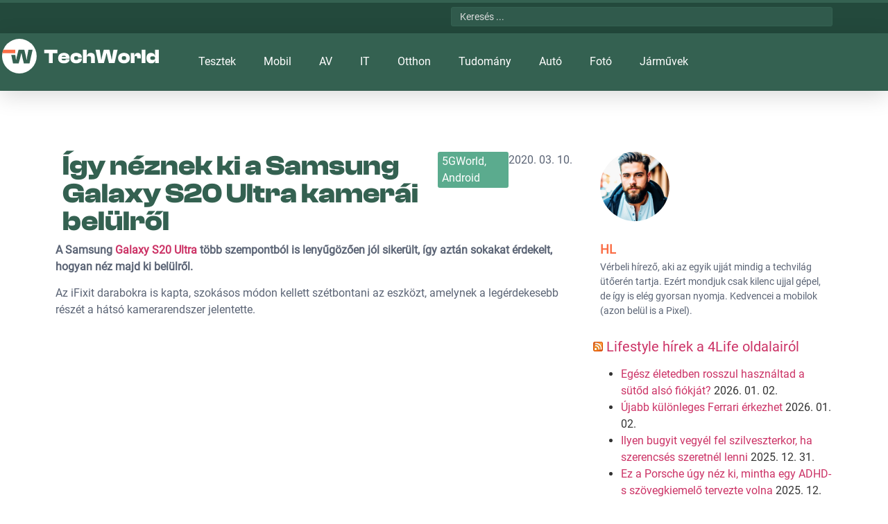

--- FILE ---
content_type: image/svg+xml
request_url: https://techworld.hu/wp-content/uploads/2024/08/techworld-logo-feher-1.svg
body_size: 1495
content:
<svg xmlns="http://www.w3.org/2000/svg" xmlns:xlink="http://www.w3.org/1999/xlink" xmlns:serif="http://www.serif.com/" width="100%" height="100%" viewBox="0 0 1668 369" xml:space="preserve" style="fill-rule:evenodd;clip-rule:evenodd;stroke-linejoin:round;stroke-miterlimit:2;">    <g transform="matrix(1,0,0,1,-2149.08,-121.113)">        <g transform="matrix(1,0,0,1,2032.15,4.67587)">            <rect id="Artboard5" x="116.929" y="116.437" width="1667.46" height="368.179" style="fill:none;"></rect>            <clipPath id="_clip1">                <rect id="Artboard51" serif:id="Artboard5" x="116.929" y="116.437" width="1667.46" height="368.179"></rect>            </clipPath>            <g clip-path="url(#_clip1)">                <g transform="matrix(1.55862,0,0,1.55862,-1355.79,-619.921)">                    <circle cx="1062.99" cy="590.551" r="118.11" style="fill:white;"></circle>                </g>                <g transform="matrix(2.04714,0,0,2.07302,-2531.34,-823.639)">                    <path d="M1294.93,527.249C1295.98,521.148 1297.67,515.258 1299.92,509.648L1362.49,509.648L1362.49,527.249L1294.93,527.249Z" style="fill:rgb(250,110,70);fill-rule:nonzero;"></path>                </g>                <g transform="matrix(2.07302,0,0,2.07302,-3094.13,-823.639)">                    <path d="M1634.21,579.429L1642.55,549.537L1647.44,527.666L1648.8,527.666L1653.38,549.537L1660.67,579.429L1689.73,579.429L1705.66,509.648L1684.21,509.648L1677.64,545.163L1675.56,560.89L1674.21,560.89L1671.71,545.163L1663.17,509.648L1633.69,509.648L1624.32,545.163L1621.51,560.89L1620.15,560.89L1618.28,545.163L1616.78,536.05L1596.09,536.05L1605.16,579.429L1634.21,579.429Z" style="fill:rgb(52,97,81);fill-rule:nonzero;"></path>                </g>                <g transform="matrix(2.04254,0,0,2.04254,-2077.09,-808.102)">                    <path d="M1337.91,579.429L1337.91,527.249L1362.49,527.249L1362.49,509.648L1293.64,509.648L1293.64,527.249L1318.33,527.249L1318.33,579.429L1337.91,579.429Z" style="fill:white;fill-rule:nonzero;"></path>                    <path d="M1396.44,580.47C1414.14,580.47 1425.29,572.242 1425.29,560.577L1425.29,559.328L1405.71,559.328L1405.71,560.473C1405.71,563.598 1403.62,564.952 1395.71,564.952C1387.38,564.952 1384.57,563.181 1384.25,556.828L1425.39,556.828C1425.6,554.953 1425.7,553.599 1425.7,551.829C1425.7,534.956 1414.14,525.895 1396.02,525.895C1378.53,525.895 1366.13,536.102 1366.13,553.183C1366.13,572.867 1378.63,580.47 1396.44,580.47ZM1395.61,540.893C1402.9,540.893 1406.02,542.455 1406.75,546.934L1384.57,546.934C1385.4,542.455 1388.42,540.893 1395.61,540.893Z" style="fill:white;fill-rule:nonzero;"></path>                    <path d="M1460.39,580.47C1478.3,580.47 1489.76,571.201 1489.76,557.245L1489.76,555.474L1470.28,555.474L1470.28,556.411C1470.28,561.827 1466.32,562.869 1459.97,562.869C1452.78,562.869 1449.35,561.306 1449.35,553.183C1449.35,544.955 1452.78,543.393 1459.97,543.393C1466.32,543.393 1470.28,544.538 1470.28,549.954L1470.28,550.787L1489.76,550.787L1489.76,549.121C1489.76,535.061 1478.3,525.895 1460.39,525.895C1441.74,525.895 1429.87,536.102 1429.87,553.183C1429.87,570.159 1441.74,580.47 1460.39,580.47Z" style="fill:white;fill-rule:nonzero;"></path>                    <path d="M1514.55,579.429L1514.55,552.35C1514.55,545.58 1516.73,543.393 1525.79,543.393C1534.75,543.393 1537.56,545.684 1537.56,552.974L1537.56,579.429L1557.14,579.429L1557.14,546.413C1557.14,534.748 1550.48,525.895 1536.52,525.895C1523.09,525.895 1517.25,534.019 1515.59,542.872L1514.55,542.872L1514.55,509.648L1494.96,509.648L1494.96,579.429L1514.55,579.429Z" style="fill:white;fill-rule:nonzero;"></path>                    <path d="M1604.43,579.429L1612.76,549.537L1617.65,527.666L1619.01,527.666L1623.59,549.537L1630.88,579.429L1659.94,579.429L1675.87,509.648L1654.42,509.648L1647.86,545.163L1645.77,560.89L1644.42,560.89L1641.92,545.163L1633.38,509.648L1603.91,509.648L1594.53,545.163L1591.72,560.89L1590.37,560.89L1588.49,545.163L1582.66,509.648L1560.79,509.648L1575.37,579.429L1604.43,579.429Z" style="fill:white;fill-rule:nonzero;"></path>                    <path d="M1708.99,580.47C1727.22,580.47 1739.61,570.159 1739.61,553.183C1739.61,536.102 1727.22,525.895 1708.99,525.895C1690.77,525.895 1678.37,536.102 1678.37,553.183C1678.37,570.159 1690.77,580.47 1708.99,580.47ZM1708.99,563.181C1700.14,563.181 1697.75,560.786 1697.75,553.183C1697.75,545.58 1700.14,543.08 1708.99,543.08C1717.85,543.08 1720.24,545.58 1720.24,553.183C1720.24,560.786 1717.85,563.181 1708.99,563.181Z" style="fill:white;fill-rule:nonzero;"></path>                    <path d="M1763.88,579.429L1763.88,548.079C1763.88,543.913 1765.44,542.351 1770.76,542.351C1775.86,542.351 1777.52,543.913 1777.52,548.288L1777.52,554.433L1797.11,554.433L1797.11,544.018C1797.11,533.498 1792.52,525.895 1780.96,525.895C1770.55,525.895 1765.13,532.04 1763.67,540.685L1762.63,540.685L1762.63,526.937L1744.3,526.937L1744.3,579.429L1763.88,579.429Z" style="fill:white;fill-rule:nonzero;"></path>                    <rect x="1801.27" y="509.648" width="19.58" height="69.781" style="fill:white;fill-rule:nonzero;"></rect>                    <path d="M1850.95,580.47C1863.24,580.47 1869.49,575.679 1871.15,565.264L1872.2,565.264L1872.2,579.429L1890.53,579.429L1890.53,509.648L1870.95,509.648L1870.95,540.476L1869.91,540.476C1868.34,531.728 1862.51,525.895 1850.12,525.895C1834.7,525.895 1826.06,536.102 1826.06,553.183C1826.06,570.159 1834.91,580.47 1850.95,580.47ZM1845.85,553.183C1845.85,546.205 1848.97,543.705 1858.03,543.705C1866.78,543.705 1870.95,545.163 1870.95,552.558L1870.95,553.287C1870.95,560.89 1866.78,562.556 1858.03,562.556C1848.97,562.556 1845.85,560.161 1845.85,553.183Z" style="fill:white;fill-rule:nonzero;"></path>                </g>            </g>        </g>    </g></svg>